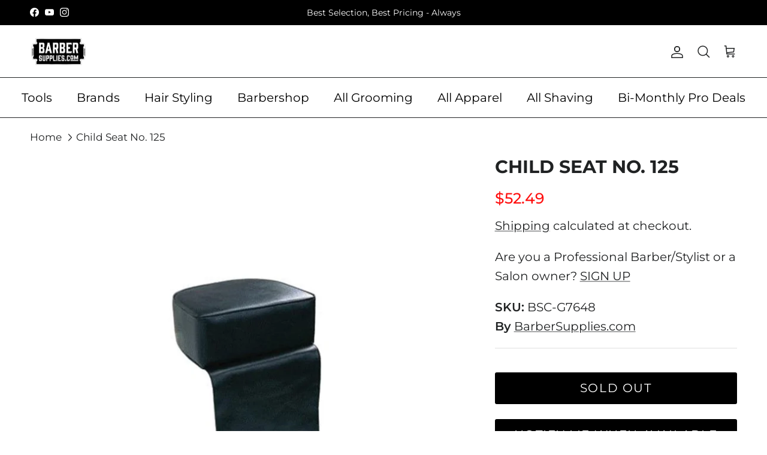

--- FILE ---
content_type: text/css
request_url: https://barbersupplies.com/cdn/shop/t/50/assets/custom1.css?v=158478947216118017331744823775
body_size: -139
content:
.new-button-class{padding-top:30px;padding-bottom:10px}.new-button-class a{padding:10px 30px;text-decoration:none;background:#000;color:#fff;text-transform:uppercase;font-size:18px;font-weight:700}.new-button-class{display:none;align-items:center}.popup-link{display:block;flex-wrap:wrap}.popup-link{display:none}.popup-link a{background:transparent;color:#000;padding:0;border-radius:5px;font-size:35px;cursor:pointer;margin:2px;text-decoration:none}.popup-container{visibility:hidden;opacity:0;transition:all .3s ease-in-out;transform:scale(1.3);position:fixed;z-index:1;left:0;top:0;width:100%;height:100%;background-color:#1511119c;display:flex;align-items:center}.popup-content{background-color:#fefefe;margin:auto;padding:20px;border:1px solid #888;width:50%}.popup-content p{font-size:17px;padding:10px;line-height:20px}.popup-content a.close{color:#aaa;float:right;font-size:28px;font-weight:700;background:none;padding:0;margin:0;text-decoration:none}.popup-content a.close:hover{color:#333}.popup-content span:hover,.popup-content span:focus{color:#000;text-decoration:none;cursor:pointer}.popup-container:target{visibility:visible;opacity:1;transform:scale(1);z-index:9}.popup-container h3{margin:10px}@media screen and (max-width: 1024px){.popup-link{display:block;position:relative;top:-17px}.popup-content{width:80%}.new-button-class{display:flex;align-items:center}.new-button-class a.product-link{display:none}}@media screen and (max-width: 767px){.new-button-class a.btn-new-gb{padding:10px 8px;font-size:12px}.new-button-class .popup-link{margin-left:2px}.popup-link a{font-size:20px}}.gb-new-button-class{padding-top:30px;padding-bottom:10px}.gb-new-button-class a{padding:10px 30px;text-decoration:none;background:#000;color:#fff;text-transform:uppercase;font-size:18px;font-weight:700}.gb-new-button-class{display:none;align-items:center}.gb-popup-link{display:block;flex-wrap:wrap}.gb-popup-link{display:none}.gb-popup-link a{background:transparent;color:#000;padding:0;border-radius:5px;font-size:35px;cursor:pointer;margin:2px;text-decoration:none}.gb-popup-container{visibility:hidden;opacity:0;transition:all .3s ease-in-out;transform:scale(1.3);position:fixed;z-index:1;left:0;top:0;width:100%;height:100%;background-color:#1511119c;display:flex;align-items:center}.gb-popup-content{background-color:#fefefe;margin:auto;padding:20px;border:1px solid #888;width:50%}.gb-popup-content p{font-size:17px;padding:10px;line-height:20px}.gb-popup-content a.close{color:#aaa;float:right;font-size:28px;font-weight:700;background:none;padding:0;margin:0;text-decoration:none}.gb-popup-content a.close:hover{color:#333}.gb-popup-content span:hover,.gb-popup-content span:focus{color:#000;text-decoration:none;cursor:pointer}.gb-popup-container:target{visibility:visible;opacity:1;transform:scale(1);z-index:9}.gb-popup-container h3{margin:10px}@media screen and (max-width: 767px){.gb-popup-link{display:block;position:relative;top:-17px}.gb-popup-content{width:80%}.gb-new-button-class{display:flex;align-items:center}.gb-new-button-class a.product-link{display:none}}.product--price{display:flex;align-items:center!important}.price--compare-at.visible{color:#888!important;text-decoration:line-through!important;padding-right:10px!important;font-size:14px!important}.price--main span{color:#ff0f0f!important;font-weight:500!important;font-size:16px!important}
/*# sourceMappingURL=/cdn/shop/t/50/assets/custom1.css.map?v=158478947216118017331744823775 */


--- FILE ---
content_type: text/javascript; charset=utf-8
request_url: https://barbersupplies.com/products/child-seat-125.js
body_size: 421
content:
{"id":6633942188218,"title":"Child Seat No. 125","handle":"child-seat-125","description":"\u003cp\u003e\u003c\/p\u003e","published_at":"2024-04-25T12:32:48-04:00","created_at":"2021-04-28T14:11:31-04:00","vendor":"BarberSupplies.com","type":"Kids","tags":["'-37.500","37.50","50.00","Barber Pro","notommy","ours","p6c-37.50","Purpose_For Retail Sale","Purpose_Professional Use","Retail Product"],"price":5249,"price_min":5249,"price_max":5249,"available":false,"price_varies":false,"compare_at_price":null,"compare_at_price_min":0,"compare_at_price_max":0,"compare_at_price_varies":false,"variants":[{"id":39605758329018,"title":"Default Title","option1":"Default Title","option2":null,"option3":null,"sku":"BSC-G7648","requires_shipping":true,"taxable":true,"featured_image":null,"available":false,"name":"Child Seat No. 125","public_title":null,"options":["Default Title"],"price":5249,"weight":0,"compare_at_price":null,"inventory_quantity":0,"inventory_management":"shopify","inventory_policy":"deny","barcode":null,"quantity_rule":{"min":1,"max":null,"increment":1},"quantity_price_breaks":[],"requires_selling_plan":false,"selling_plan_allocations":[]}],"images":["\/\/cdn.shopify.com\/s\/files\/1\/1566\/1295\/files\/G7648_30f5ee76-885c-4165-921a-0187d9028e80.jpg?v=1714071500"],"featured_image":"\/\/cdn.shopify.com\/s\/files\/1\/1566\/1295\/files\/G7648_30f5ee76-885c-4165-921a-0187d9028e80.jpg?v=1714071500","options":[{"name":"Title","position":1,"values":["Default Title"]}],"url":"\/products\/child-seat-125","media":[{"alt":null,"id":26977261387962,"position":1,"preview_image":{"aspect_ratio":1.0,"height":1000,"width":1000,"src":"https:\/\/cdn.shopify.com\/s\/files\/1\/1566\/1295\/files\/G7648_30f5ee76-885c-4165-921a-0187d9028e80.jpg?v=1714071500"},"aspect_ratio":1.0,"height":1000,"media_type":"image","src":"https:\/\/cdn.shopify.com\/s\/files\/1\/1566\/1295\/files\/G7648_30f5ee76-885c-4165-921a-0187d9028e80.jpg?v=1714071500","width":1000}],"requires_selling_plan":false,"selling_plan_groups":[]}

--- FILE ---
content_type: text/javascript; charset=utf-8
request_url: https://barbersupplies.com/products/child-seat-125.js
body_size: 441
content:
{"id":6633942188218,"title":"Child Seat No. 125","handle":"child-seat-125","description":"\u003cp\u003e\u003c\/p\u003e","published_at":"2024-04-25T12:32:48-04:00","created_at":"2021-04-28T14:11:31-04:00","vendor":"BarberSupplies.com","type":"Kids","tags":["'-37.500","37.50","50.00","Barber Pro","notommy","ours","p6c-37.50","Purpose_For Retail Sale","Purpose_Professional Use","Retail Product"],"price":5249,"price_min":5249,"price_max":5249,"available":false,"price_varies":false,"compare_at_price":null,"compare_at_price_min":0,"compare_at_price_max":0,"compare_at_price_varies":false,"variants":[{"id":39605758329018,"title":"Default Title","option1":"Default Title","option2":null,"option3":null,"sku":"BSC-G7648","requires_shipping":true,"taxable":true,"featured_image":null,"available":false,"name":"Child Seat No. 125","public_title":null,"options":["Default Title"],"price":5249,"weight":0,"compare_at_price":null,"inventory_quantity":0,"inventory_management":"shopify","inventory_policy":"deny","barcode":null,"quantity_rule":{"min":1,"max":null,"increment":1},"quantity_price_breaks":[],"requires_selling_plan":false,"selling_plan_allocations":[]}],"images":["\/\/cdn.shopify.com\/s\/files\/1\/1566\/1295\/files\/G7648_30f5ee76-885c-4165-921a-0187d9028e80.jpg?v=1714071500"],"featured_image":"\/\/cdn.shopify.com\/s\/files\/1\/1566\/1295\/files\/G7648_30f5ee76-885c-4165-921a-0187d9028e80.jpg?v=1714071500","options":[{"name":"Title","position":1,"values":["Default Title"]}],"url":"\/products\/child-seat-125","media":[{"alt":null,"id":26977261387962,"position":1,"preview_image":{"aspect_ratio":1.0,"height":1000,"width":1000,"src":"https:\/\/cdn.shopify.com\/s\/files\/1\/1566\/1295\/files\/G7648_30f5ee76-885c-4165-921a-0187d9028e80.jpg?v=1714071500"},"aspect_ratio":1.0,"height":1000,"media_type":"image","src":"https:\/\/cdn.shopify.com\/s\/files\/1\/1566\/1295\/files\/G7648_30f5ee76-885c-4165-921a-0187d9028e80.jpg?v=1714071500","width":1000}],"requires_selling_plan":false,"selling_plan_groups":[]}